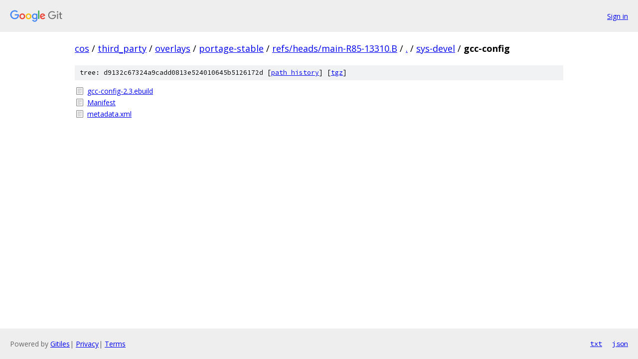

--- FILE ---
content_type: text/html; charset=utf-8
request_url: https://cos.googlesource.com/third_party/overlays/portage-stable/+/refs/heads/main-R85-13310.B/sys-devel/gcc-config
body_size: 761
content:
<!DOCTYPE html><html lang="en"><head><meta charset="utf-8"><meta name="viewport" content="width=device-width, initial-scale=1"><title>sys-devel/gcc-config - third_party/overlays/portage-stable - Git at Google</title><link rel="stylesheet" type="text/css" href="/+static/base.css"><!-- default customHeadTagPart --></head><body class="Site"><header class="Site-header"><div class="Header"><a class="Header-image" href="/"><img src="//www.gstatic.com/images/branding/lockups/2x/lockup_git_color_108x24dp.png" width="108" height="24" alt="Google Git"></a><div class="Header-menu"> <a class="Header-menuItem" href="https://accounts.google.com/AccountChooser?faa=1&amp;continue=https://cos.googlesource.com/login/third_party/overlays/portage-stable/%2B/refs/heads/main-R85-13310.B/sys-devel/gcc-config">Sign in</a> </div></div></header><div class="Site-content"><div class="Container "><div class="Breadcrumbs"><a class="Breadcrumbs-crumb" href="/?format=HTML">cos</a> / <a class="Breadcrumbs-crumb" href="/third_party/">third_party</a> / <a class="Breadcrumbs-crumb" href="/third_party/overlays/">overlays</a> / <a class="Breadcrumbs-crumb" href="/third_party/overlays/portage-stable/">portage-stable</a> / <a class="Breadcrumbs-crumb" href="/third_party/overlays/portage-stable/+/refs/heads/main-R85-13310.B">refs/heads/main-R85-13310.B</a> / <a class="Breadcrumbs-crumb" href="/third_party/overlays/portage-stable/+/refs/heads/main-R85-13310.B/">.</a> / <a class="Breadcrumbs-crumb" href="/third_party/overlays/portage-stable/+/refs/heads/main-R85-13310.B/sys-devel">sys-devel</a> / <span class="Breadcrumbs-crumb">gcc-config</span></div><div class="TreeDetail"><div class="u-sha1 u-monospace TreeDetail-sha1">tree: d9132c67324a9cadd0813e524010645b5126172d [<a href="/third_party/overlays/portage-stable/+log/refs/heads/main-R85-13310.B/sys-devel/gcc-config">path history</a>] <span>[<a href="/third_party/overlays/portage-stable/+archive/refs/heads/main-R85-13310.B/sys-devel/gcc-config.tar.gz">tgz</a>]</span></div><ol class="FileList"><li class="FileList-item FileList-item--regularFile" title="Regular file - gcc-config-2.3.ebuild"><a class="FileList-itemLink" href="/third_party/overlays/portage-stable/+/refs/heads/main-R85-13310.B/sys-devel/gcc-config/gcc-config-2.3.ebuild">gcc-config-2.3.ebuild</a></li><li class="FileList-item FileList-item--regularFile" title="Regular file - Manifest"><a class="FileList-itemLink" href="/third_party/overlays/portage-stable/+/refs/heads/main-R85-13310.B/sys-devel/gcc-config/Manifest">Manifest</a></li><li class="FileList-item FileList-item--regularFile" title="Regular file - metadata.xml"><a class="FileList-itemLink" href="/third_party/overlays/portage-stable/+/refs/heads/main-R85-13310.B/sys-devel/gcc-config/metadata.xml">metadata.xml</a></li></ol></div></div> <!-- Container --></div> <!-- Site-content --><footer class="Site-footer"><div class="Footer"><span class="Footer-poweredBy">Powered by <a href="https://gerrit.googlesource.com/gitiles/">Gitiles</a>| <a href="https://policies.google.com/privacy">Privacy</a>| <a href="https://policies.google.com/terms">Terms</a></span><span class="Footer-formats"><a class="u-monospace Footer-formatsItem" href="?format=TEXT">txt</a> <a class="u-monospace Footer-formatsItem" href="?format=JSON">json</a></span></div></footer></body></html>